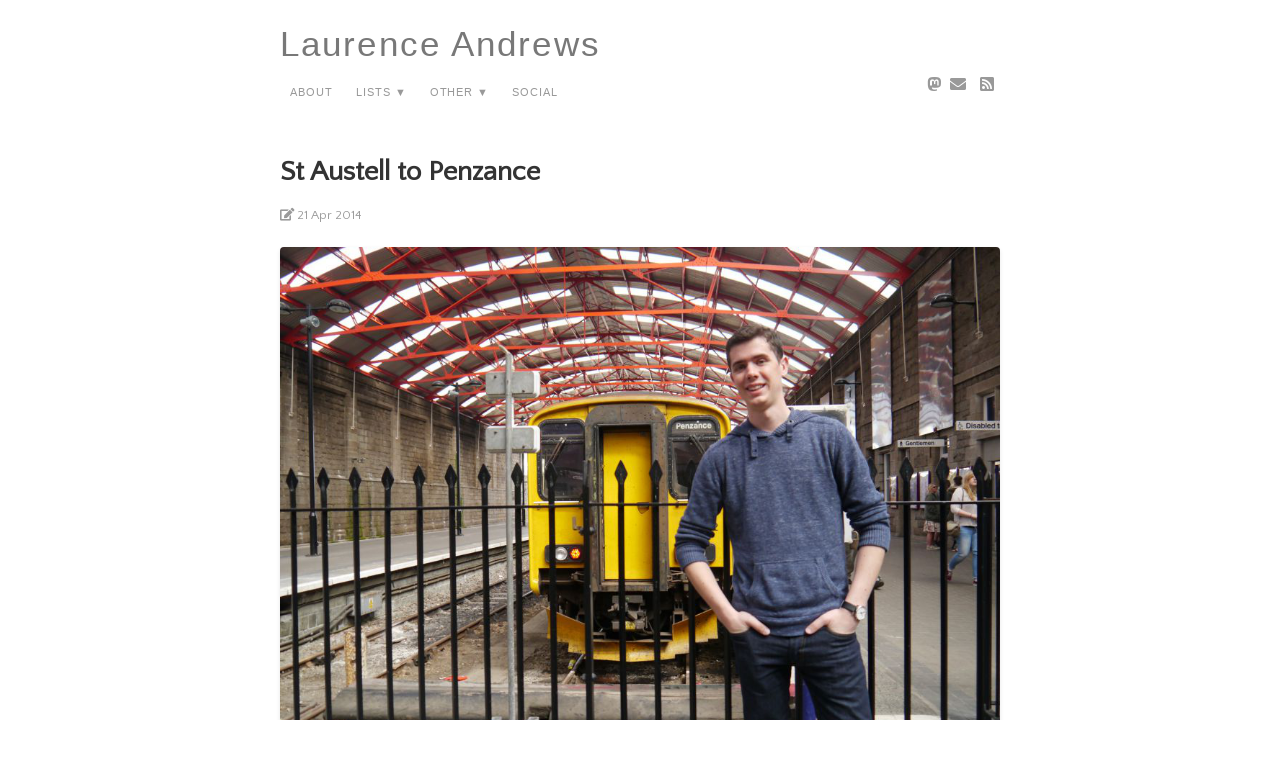

--- FILE ---
content_type: text/html; charset=utf-8
request_url: https://andrews.io/blog/st-austell-to-penzance.html
body_size: 3183
content:
<!doctype html>
<html>

<head>

  <title>
    
      St Austell to Penzance | Laurence Andrews
    
  </title>

  <meta name="viewport" content="width=device-width, initial-scale=1">
  <meta charset="utf-8">

  <link rel="stylesheet" href="https://andrews.io/assets/css/main.css">
  <link rel="stylesheet" href="https://andrews.io/assets/css/custom.css">
  <!-- Use Atom -->
  <link type="application/atom+xml" rel="alternate" href="https://andrews.io/feed.xml" title="Laurence Andrews" />
  <!-- Use RSS-2.0 -->
  <!--<link href="https://andrews.io/rss-feed.xml" type="application/rss+xml" rel="alternate" title="Laurence Andrews | My Blog"/>
  //-->

  <link rel="stylesheet" href="https://fonts.googleapis.com/css?family=PT+Serif:400,400italic,700%7CPT+Sans:400">
  <link rel="stylesheet" href="https://fonts.googleapis.com/css?family=Source+Code+Pro">
  <link rel="stylesheet" href="https://fonts.googleapis.com/css?family=Quattrocento+Sans">
  <script src="https://kit.fontawesome.com/b5d5e09c1e.js" crossorigin="anonymous"></script>
<!--
  <link rel="stylesheet" href="https://cdnjs.cloudflare.com/ajax/libs/font-awesome/4.7.0/css/font-awesome.min.css">
-->
<!--
  <script type="text/javascript" async
    src="https://cdnjs.cloudflare.com/ajax/libs/mathjax/2.7.5/MathJax.js?config=TeX-MML-AM_CHTML">
    MathJax.Hub.Config({
        tex2jax: {
          inlineMath: [['$', '$'], ['\\(', '\\)']]
        }
      });
  </script>
-->

  <!-- Use Jekyll SEO plugin -->
  <!-- Begin Jekyll SEO tag v2.8.0 -->
<title>St Austell to Penzance | Laurence Andrews</title>
<meta name="generator" content="Jekyll v3.10.0" />
<meta property="og:title" content="St Austell to Penzance" />
<meta name="author" content="Laurence Andrews" />
<meta property="og:locale" content="en_US" />
<meta name="description" content="This week we went to St Austell in Cornwall. We drove - Because well frankly it’s cheaper (just), easier, allows us to drive around, allows us to leave when we want and it’s quicker (marginally). Which is all well and good… But I don’t get to go on a train! The time before last that we visited St Austell we did get the train all the way from Strood via London Paddington (I’ve only just realised that I haven’t actually blogged about that - whoops). I enjoyed it a bit more than @tigziefc, the idea that you can mooch around, walk to the bar not have to worry about stopping to go to the loo or concentrate on idiotic motorists is very appealing - but it is a long way and does get rather busy! The only disappointing part about last time is that I didn’t get to go all the way to Penzance which is a good hour more away from St Austell." />
<meta property="og:description" content="This week we went to St Austell in Cornwall. We drove - Because well frankly it’s cheaper (just), easier, allows us to drive around, allows us to leave when we want and it’s quicker (marginally). Which is all well and good… But I don’t get to go on a train! The time before last that we visited St Austell we did get the train all the way from Strood via London Paddington (I’ve only just realised that I haven’t actually blogged about that - whoops). I enjoyed it a bit more than @tigziefc, the idea that you can mooch around, walk to the bar not have to worry about stopping to go to the loo or concentrate on idiotic motorists is very appealing - but it is a long way and does get rather busy! The only disappointing part about last time is that I didn’t get to go all the way to Penzance which is a good hour more away from St Austell." />
<link rel="canonical" href="https://andrews.io/blog/st-austell-to-penzance.html" />
<meta property="og:url" content="https://andrews.io/blog/st-austell-to-penzance.html" />
<meta property="og:site_name" content="Laurence Andrews" />
<meta property="og:image" content="https://andrews.io/assets/img/import/664b2-penzance_train.png" />
<meta property="og:type" content="article" />
<meta property="article:published_time" content="2014-04-21T00:00:00+00:00" />
<meta name="twitter:card" content="summary_large_image" />
<meta property="twitter:image" content="https://andrews.io/assets/img/import/664b2-penzance_train.png" />
<meta property="twitter:title" content="St Austell to Penzance" />
<script type="application/ld+json">
{"@context":"https://schema.org","@type":"BlogPosting","author":{"@type":"Person","name":"Laurence Andrews"},"dateModified":"2014-04-21T00:00:00+00:00","datePublished":"2014-04-21T00:00:00+00:00","description":"This week we went to St Austell in Cornwall. We drove - Because well frankly it’s cheaper (just), easier, allows us to drive around, allows us to leave when we want and it’s quicker (marginally). Which is all well and good… But I don’t get to go on a train! The time before last that we visited St Austell we did get the train all the way from Strood via London Paddington (I’ve only just realised that I haven’t actually blogged about that - whoops). I enjoyed it a bit more than @tigziefc, the idea that you can mooch around, walk to the bar not have to worry about stopping to go to the loo or concentrate on idiotic motorists is very appealing - but it is a long way and does get rather busy! The only disappointing part about last time is that I didn’t get to go all the way to Penzance which is a good hour more away from St Austell.","headline":"St Austell to Penzance","image":"https://andrews.io/assets/img/import/664b2-penzance_train.png","mainEntityOfPage":{"@type":"WebPage","@id":"https://andrews.io/blog/st-austell-to-penzance.html"},"url":"https://andrews.io/blog/st-austell-to-penzance.html"}</script>
<!-- End Jekyll SEO tag -->


  <!-- Tags plugin -->
  
  





  

<meta name="google-site-verification" content="CAViIajYC1jB_4Oi8Eccz0o-yJmMk4Oyw4K_R63QOxU" />

<script data-goatcounter="https://andrewsio.goatcounter.com/count" async src="//gc.zgo.at/count.js"></script>
  
</head>


<body>

  <div class="container">
    <header class="masthead">
  <h3 class="masthead-title">
    <a href="https://andrews.io/">Laurence Andrews</a>
    <div class="menu">
  <nav class="menu-content">
      
        
          <a href="https://andrews.io/menu/about.html">About</a>
        
      
        
          <div class="dropdown">
            <a href="#" class="dropbtn">Lists ▼</a>
            <div class="dropdown-content">
              
                <a href="https://andrews.io/menu/thelist.html">The List</a>
              
                <a href="https://andrews.io/menu/countries.html">Countries</a>
              
                <a href="https://andrews.io/menu/table.html">Table</a>
              
                <a href="https://andrews.io/menu/stage.html">Stage</a>
              
                <a href="https://andrews.io/menu/movies.html">Movies</a>
              
                <a href="https://andrews.io/menu/books.html">Books</a>
              
            </div>
          </div>
        
      
        
          <div class="dropdown">
            <a href="#" class="dropbtn">Other ▼</a>
            <div class="dropdown-content">
              
                <a href="https://andrews.io/menu/photos.html">Photos</a>
              
                <a href="https://andrews.io/menu/railmap.html">Rail Map</a>
              
                <a href="https://andrews.io/menu/archive.html">Archive</a>
              
            </div>
          </div>
        
      
      
        <a href="https://mastodon.world/@14zz4">Social</a>
      
  </nav>
  <nav class="social-icons">
    
  
  
    <a href="https://mastodon.world/@14zz4" target="_blank"><i class="fab fa-mastodon" aria-hidden="true"></i></a>
  

  
  
    <a href="mailto:laurence@andrews.io" target="_blank"><i class="fas fa-envelope" aria-hidden="true"></i></a>
  

  
  
    <a href="/feed.xml"><i class="fas fa-rss-square" aria-hidden="true"></i></a>
  



<!--

  <a href=""><i class="fas fa-" aria-hidden="true"></i></a>

-->

  </nav>
</div>

  </h3>
</header>


    <div class="post-container">
      <h1>
  St Austell to Penzance
</h1>

<!--
  <span class="post-date"><i class="fas fa-user" aria-hidden="true"></i> Laurence Andrews
-->

<span class="post-date"><i class="fas fa-edit" aria-hidden="true"></i> 21 Apr 2014

</span>


<span class="post-date">

</span>


  
  <div class="post-header-image">
    <img 
      src="/assets/img/import/664b2-penzance_train.png" 
      data-src="https://ik.imagekit.io/koctv65kbia/assets/img/import/664b2-penzance_train.png"
      alt="St Austell to Penzance"
      class="post-image"
      onerror="this.onerror=null; this.src=this.dataset.src;"
    >
  </div>
  <style>
    .post-header-image {
      margin: 20px 0;
      text-align: center;
    }
    .post-header-image img {
      max-width: 100%;
      height: auto;
      border-radius: 4px;
      box-shadow: 0 2px 4px rgba(0,0,0,0.1);
    }
  </style>


<p>This week we went to St Austell in Cornwall. We drove - Because well frankly it’s cheaper (just), easier, allows us to drive around, allows us to leave when we want and it’s quicker (marginally). Which is all well and good… But I don’t get to go on a train! The time before last that we visited St Austell we did get the train all the way from Strood via London Paddington (I’ve only just realised that I haven’t actually blogged about that - whoops). I enjoyed it a bit more than <a href="https://twitter.com/tigziefc">@tigziefc</a>, the idea that you can mooch around, walk to the bar not have to worry about stopping to go to the loo or concentrate on idiotic motorists is very appealing - but it is a long way and does get rather busy! The only disappointing part about last time is that I didn’t get to go all the way to Penzance which is a good hour more away from St Austell.</p>

<p><img src="/assets/img/import/7e571-staustellpenzance.png" alt="StAustellPenzance" /></p>

<p>This time we did get to go! We caught the 0927 St James’ Park to Penzance service which arrived somewhat late into St Austell. The service was very busy, but luckily we both got seats. We were on a two carriage <a href="http://en.wikipedia.org/wiki/British_Rail_Class_150">Class 150 DMU</a> TOPS number 150232.</p>

<p>Penzance station is far smaller than I had imagined with only four platforms, three of which are covered. It is the terminus for a variety of services including Cross Country, First Great Western High Speed services, Riveria Sleeper and Devon/Cornwall regional trains.</p>

<p>While in Penzance we went to a great pub called The One and All - it’s situated north west of the station and is just over the road. They had <a href="http://www.skinnersbrewery.com/beers/betty_stogs">Betty Stogs</a> on tap which is a very nice beer. </p>

<p><img src="/assets/img/import/64a97-penzance_station_compressed.jpg" alt="penzance_station_compressed" /></p>

<p>We caught the 1644 Penzance to Plymouth service on the way back. It was equally as busy, especially after Truro! TOPS Number 150219.</p>

<p>I think next time we’re down in Cornwall we will travel on the Riveria Sleeper, it just sounds like fun! All the way to Penzance of course… got to have that lay-in.</p>


<div>
<span class="tags"><i class="fas fa-tags" aria-hidden="true"></i>
  
    
    <a href="/tag/class-150 cornwall first-great-western penzance st-austell trains">class-150 cornwall first-great-western penzance st-austell trains</a>&nbsp;
  
</span>
</div>

<div class="post-date">Feel free to share!</div>
  <div class="sharing-icons">
    <a href="https://twitter.com/intent/tweet?text=St Austell to Penzance&amp;url=https://andrews.io/blog/st-austell-to-penzance.html" target="_blank"><i class="fa fa-twitter" aria-hidden="true"></i></a>
    <a href="https://www.facebook.com/sharer/sharer.php?u=https://andrews.io/blog/st-austell-to-penzance.html&amp;title=St Austell to Penzance" target="_blank"><i class="fa fa-facebook" aria-hidden="true"></i></a>
  </div>
</div>


<div class="related">
  <h1 >Other Posts:</h1>
  
  <ul class="related-posts">
    
      
        
        
      
    
  </ul>
</div>




    </div>

    <footer class="footer">
  
  
  
    <a href="https://mastodon.world/@14zz4" target="_blank"><i class="fab fa-mastodon" aria-hidden="true"></i></a>
  

  
  
    <a href="mailto:laurence@andrews.io" target="_blank"><i class="fas fa-envelope" aria-hidden="true"></i></a>
  

  
  
    <a href="/feed.xml"><i class="fas fa-rss-square" aria-hidden="true"></i></a>
  



<!--

  <a href=""><i class="fas fa-" aria-hidden="true"></i></a>

-->


  <div class="post-copyright"><a href="https://andrews.io/menu/about.html">	&copy; Laurence Andrews 2021</a></div>
  <div class="post-powered-by"><a href="https://github.com/jekyll/jekyll">Powered by Jekyll -</a><a href="https://pages.github.com/">Hosted by GitHub Pages</a></div>

</footer>


  </div>

</body>
</html>


--- FILE ---
content_type: text/css; charset=utf-8
request_url: https://andrews.io/assets/css/main.css
body_size: 1952
content:
/*
  Contents:
    Base
    Site container
    Masthead
    Thumbnail
    Post
    Pagination
    Footer
    Menu
    Code
    Tables
    Social media icons
*/

/*
  Base
*/

/*
@media (prefers-color-scheme: dark) {
  body {
    background-color: #000;
  }
}

@media (prefers-color-scheme: light){
  body {
    background-color: #white;
  }
}

*/



body {
  font-family: "Montserrat", sans-serif;
  font-size: 14px;
  color: #515151;
  line-height: 1.5rem;
  text-align: justify;
}

@media (max-width: 30em) {
  body {
    font-size: 14px;
    line-height: 1.5rem;
  }
  body h1 {
    font-size: 1.5rem;
  }
}

h1{
  font-size: 1.75rem;
}

h1 a {
  text-decoration: none;
}

h1, h2, h3, h4, h5, h6 {
  font-family: "Quattrocento Sans", sans-serif;
  color: #333;
  text-align: -webkit-left;
}

a {
  text-decoration: underline;
  color: #333;
}

a:hover {
  color: black;
  border-bottom: none;
}

img {
  max-width: 100%;
  height: auto;
  border-radius: 5px;
  display: block;
  margin-left: auto;
  margin-right: auto;
  margin-block-start: 1em;
}

blockquote {
  margin: 10px 20px 10px;
  padding: 0px 15px;
  border-left: 0.25em solid #ccc;
  color: #999;
  line-height: 1.5;
}

hr {
  border-top: 1px solid #ccc;
}

/*
  Site container
*/

.container {
  margin-left: auto;
  margin-right: auto;
  width: 720px;
}

/*48em*/

@media (max-width: 768px) {
  .container {
    width: 90vw;
  }
}

/*
  Masthead
*/

.masthead {
  padding-top: 0.5rem;
  padding-bottom: 0.5rem;
  margin-bottom: 4rem;
  font-family: "Quattrocento Sans", sans-serif;
}

.masthead a:hover {
  color:black;
}

.masthead-title a {
  font-size: 2.2rem;
  text-decoration: none;
  color: #787878;
  font-family: "Montserrat", sans-serif;
  font-weight: 400;
  letter-spacing: 0.06em;
}

.masthead-subtitle {
  color: #ccc;
}

/*
  Thumbnail
*/

.thumbnail-container {
  max-width: 100%;
  overflow: hidden;
  border-radius: 5px;
  margin-bottom: 25px;
}

.thumbnail-container img{
  /* margin-top: -11.5%; */
  /* margin-bottom: -11.5%; */
}

/*
  Post
*/

.post-container {
  margin-bottom: 4rem;
}

.posts {
  margin-bottom: 5rem;
  padding: 0px;
  list-style: none;
  text-align: justify;
}

.post-date {
  display: block;
  margin-top:3px;
  margin-bottom: 0rem;
  color: #9a9a9a;
  font-family: 'Quattrocento Sans', sans-serif;
  font-size:0.8rem;
}

.post-history {
  display: block;
  margin-top:3px;
  margin-bottom: 0rem;
  color: #f39c12;
  font-family: 'Quattrocento Sans', sans-serif;
  font-size:0.8rem;
}

.post-copyright {
  display: block;
  color: #9a9a9a;
  font-family: 'Quattrocento Sans', sans-serif;
  font-size:0.8rem;
  margin-top: 10px;
}

.post-powered-by {
  display: block;
  color: #9a9a9a;
  font-family: 'Quattrocento Sans', sans-serif;
  font-size:0.8rem;
  margin-top: 0px;
}

.post-hit-counter {
  display: block;
  margin-top: 8px;
}

@media (max-width: 30rem) {
  .posts h1 {
    font-size: 1.5rem;
  }
}

.related {
  padding-bottom: 2rem;
}

.related-posts {
  padding-left: 0px;
  list-style: none;
}

.related-posts a {
  text-decoration: none;
}

/*
  Pagination
*/

.pagination {
  overflow: hidden;
  font-family: 'Quattrocento Sans', sans-serif;
  text-align: center;
}

.pagination a {
  text-decoration: none;
}

.pagination-button {
  color: #999;
  border: 1px solid #e0e0e0;
  padding: 5px 45px;
  display: inline-block;
  font-size: 16px;
  font-weight: bold;
}

.pagination-active {
  color: black;
}

.pagination-active:hover {
  background-color: #e0e0e0;
}

/*
  Footer
*/

.footer {
  color: #999;
  text-align: center;
  margin: 2rem;
}

.footer a {
  color: #999;
  padding: 2px;
  text-decoration: none;
}

.footer a:hover {
  color: #333;
}

/*
  Menu
*/

.menu {
  padding-top: 0.5rem;
  display: block;
  font-variant: all-petite-caps;
}

.menu-content {
  float: left;
}

.menu-content a {
  color: #999;
  font-size: 1rem;
  padding: 0 10px;
  text-decoration: none;
  display: inline-block;
  line-height: 2.5;
}

/* Dropdown container */
.dropdown {
  position: relative;
  display: inline-block;
}

/* Dropdown button */
.dropbtn {
  color: #999;
  font-size: 1rem;
  padding: 0 10px;
  border: none;
  cursor: pointer;
  font-family: "Montserrat", sans-serif;
  background: none;
  line-height: 2.5;
}

/* Dropdown content (hidden by default) */
.dropdown-content {
  display: none;
  position: absolute;
  background-color: #fff;
  min-width: 160px;
  box-shadow: 0px 8px 16px 0px rgba(0,0,0,0.2);
  z-index: 1;
  left: 0;
  top: 100%;
}

/* Links inside the dropdown */
.dropdown-content a {
  color: #333;
  padding: 8px 16px;
  text-decoration: none;
  display: block;
  text-align: left;
  white-space: nowrap;
  line-height: 1.5;
}

/* Change color of dropdown links on hover */
.dropdown-content a:hover {
  background-color: #f5f5f5;
}

/* Show the dropdown menu on hover */
.dropdown:hover .dropdown-content {
  display: block;
}

/* Change the background color of the dropdown button when the dropdown content is shown */
.dropdown:hover .dropbtn {
  color: #333;
}

.social-icons {
  float: right;
}

.social-icons a {
  color: #999;
  font-size: 1rem;
}

@media (max-width: 30em) {
  .social-icons {
    float: left;
    padding-top: 0px;
  }
  .menu-content {
    margin-bottom: 5px;
  }
}

/*
  Code
*/

code,
pre {
  font-family: "Source Code Pro", monospace;
}
code {
  padding: .25em .5em;
  font-size: .8rem;
  background-color: #f5f5f5;
  border-radius: 3px;
}
pre {
  display: block;
  margin-top: 0;
  margin-bottom: 1rem;
  padding: 1rem;
  font-size: .8rem;
  line-height: 1.4;
  white-space: pre;
  white-space: pre-wrap;
  word-break: break-all;
  word-wrap: break-word;
  background-color: #f5f5f5;
}
pre code {
  padding: 0;
  font-size: 100%;
  color: inherit;
  background-color: transparent;
}

/* Horizontal code overflow fix */
pre.highlight {
  white-space: pre;
  overflow-x: auto;
}

/* Pygments via Jekyll */
.highlight {
  margin-bottom: 1rem;
  border-radius: 4px;
}
.highlight pre {
  margin-bottom: 0;
}

/* Gist via GitHub Pages */
.gist .gist-file {
  font-family: "Source Code Pro", monospace !important;
}
.gist .markdown-body {
  padding: 15px;
}
.gist pre {
  padding: 0;
  background-color: transparent;
}
.gist .gist-file .gist-data {
  font-size: .8rem !important;
  line-height: 1.4;
}
.gist code {
  padding: 0;
  color: inherit;
  background-color: transparent;
  border-radius: 0;
}

/*
  Tables
*/

table {
  border-collapse: collapse;
  margin-bottom: 30px;
  width: 100%;
}

table, th, td {
  border: 1px solid black;
}

th, td {
  padding: 15px;
  text-align: left;
}

/*
  Social media icons
*/

.sharing-icons a {
  padding-right: 10px;
}

.fa-envelope {
  padding: 5px;
	-o-transition:.5s;
  	-ms-transition:.5s;
  	-moz-transition:.5s;
  	-webkit-transition:.5s;
  	transition: .5s;
}

.fa-envelope:hover {
	color: #f39c12;
}

.fa-microblog {
  padding: 5px;
	-o-transition:.5s;
  	-ms-transition:.5s;
  	-moz-transition:.5s;
  	-webkit-transition:.5s;
  	transition: .5s;
}

.fa-microblog:hover {
	color: #f80;
}

.fa-twitter {
  padding: 5px;
	-o-transition:.5s;
  	-ms-transition:.5s;
  	-moz-transition:.5s;
  	-webkit-transition:.5s;
  	transition: .5s;
}

.fa-twitter:hover {
	color: #00aced;
}

.fa-instagram {
  padding: 5px;
	-o-transition:.5s;
  	-ms-transition:.5s;
  	-moz-transition:.5s;
  	-webkit-transition:.5s;
  	transition: .5s;
}

.fa-instagram:hover {
	color: #375989;
}

.fa-github {
  padding: 5px;
	-o-transition:.5s;
  	-ms-transition:.5s;
  	-moz-transition:.5s;
  	-webkit-transition:.5s;
  	transition: .5s;
}

.fa-github:hover {
	color: #343434;
}

.fa-linkedin {
  padding: 5px;
	-o-transition:.5s;
  	-ms-transition:.5s;
  	-moz-transition:.5s;
  	-webkit-transition:.5s;
  	transition: .5s;
}

.fa-linkedin:hover {
	color: #0073a4;
}

.fa-facebook {
  padding: 5px;
	-o-transition:.5s;
  	-ms-transition:.5s;
  	-moz-transition:.5s;
  	-webkit-transition:.5s;
  	transition: .5s;
}

.fa-facebook:hover {
	color: #3d5b99;
}

.fa-google-plus {
  padding: 5px;
	-o-transition:.5s;
  	-ms-transition:.5s;
  	-moz-transition:.5s;
  	-webkit-transition:.5s;
  	transition: .5s;
}

.fa-google-plus:hover {
	color: #e64a41;
}

.fa-pinterest {
  padding: 5px;
	-o-transition:.5s;
  	-ms-transition:.5s;
  	-moz-transition:.5s;
  	-webkit-transition:.5s;
  	transition: .5s;
}

.fa-pinterest:hover {
	color: #bd081c;
}

.fa-medium {
  padding: 5px;
	-o-transition:.5s;
  	-ms-transition:.5s;
  	-moz-transition:.5s;
  	-webkit-transition:.5s;
  	transition: .5s;
}

.fa-medium:hover {
	color: #00AB6C;
}

.fa-codepen {
  padding: 5px;
	-o-transition:.5s;
  	-ms-transition:.5s;
  	-moz-transition:.5s;
  	-webkit-transition:.5s;
  	transition: .5s;
}

.fa-codepen:hover {
	color: black;
}

.fa-rss-square {
  padding: 5px;
	-o-transition:.5s;
  	-ms-transition:.5s;
  	-moz-transition:.5s;
  	-webkit-transition:.5s;
  	transition: .5s;
}

.fa-rss-square:hover {
	color: #ff6600;
}

.tags {
  display: block;
  margin-top:3px;
  margin-bottom: 1rem;
  color: #9a9a9a;
  font-family: 'Quattrocento Sans', sans-serif;
  font-size:0.8rem;
  text-decoration: none;
}

/*! div style */
/*! */
.image-gallery {
 width: 100%;
 display: grid;
 grid-template-columns: repeat(auto-fill,minmax(200px, 1fr));
 grid-column-gap: 15px;
 justify-content: center;
 padding: 4px;
}

.box {
  position: relative;
  overflow: hidden;
  border-radius: 4px;
  box-shadow: 0 2px 4px rgba(0,0,0,0.1);
  transition: transform 0.3s ease, box-shadow 0.3s ease;
  flex-basis: 25%;
  width: 100%;
  padding: 0;
  margin: 0;
}

.img-gallery {
  width: 100%;
  height: 200px;
  object-fit: cover;
  transition: transform 0.3s ease;
}

.gallery-caption {
  position: absolute;
  bottom: 0;
  left: 0;
  right: 0;
  background: rgba(0, 0, 0, 0.7);
  color: white;
  padding: 8px;
  font-size: 0.9em;
  text-align: center;
  opacity: 0;
  transition: opacity 0.3s ease;
  overflow: hidden;
  text-overflow: ellipsis;
  white-space: nowrap;
}

.box:hover {
  transform: translateY(-5px) scale(1.02);
  box-shadow: 0 5px 15px rgba(0,0,0,0.2);
}

.box:hover .gallery-caption {
  opacity: 1;
}

.box a {
  display: block;
  position: relative;
  height: 200px;
}


--- FILE ---
content_type: text/css; charset=utf-8
request_url: https://andrews.io/assets/css/custom.css
body_size: -119
content:
/* Custom styles for markdown content */
.float-right {
  float: right;
  margin: 0 0 1em 2em;
  max-width: 250px;
}

.float-right img {
  max-width: 100%;
  height: auto;
  display: block;
}

/* Clearfix for floated elements */
.clearfix::after {
  content: "";
  clear: both;
  display: table;
}

/* Mobile responsiveness */
@media (max-width: 767px) {
  .clearfix {
    display: flex;
    flex-direction: column;
  }
  
  .float-right {
    float: none;
    margin: 10px auto;
    order: 2;
    max-width: 100%;
    padding: 0 15px;
    box-sizing: border-box;
  }
  
  .float-right img {
    max-width: 100%;
    height: auto;
    max-height: 300px;
    width: auto;
    margin: 0 auto;
    display: block;
  }
  
  .clearfix h2 {
    order: 1;
    padding: 0 15px;
  }
  
  .clearfix p {
    order: 3;
    padding: 0 15px;
  }
  
  /* Extra small devices */
  @media (max-width: 480px) {
    .float-right {
      margin: 10px auto;
    }
    
    .float-right img {
      max-height: 250px;
    }
  }
}
